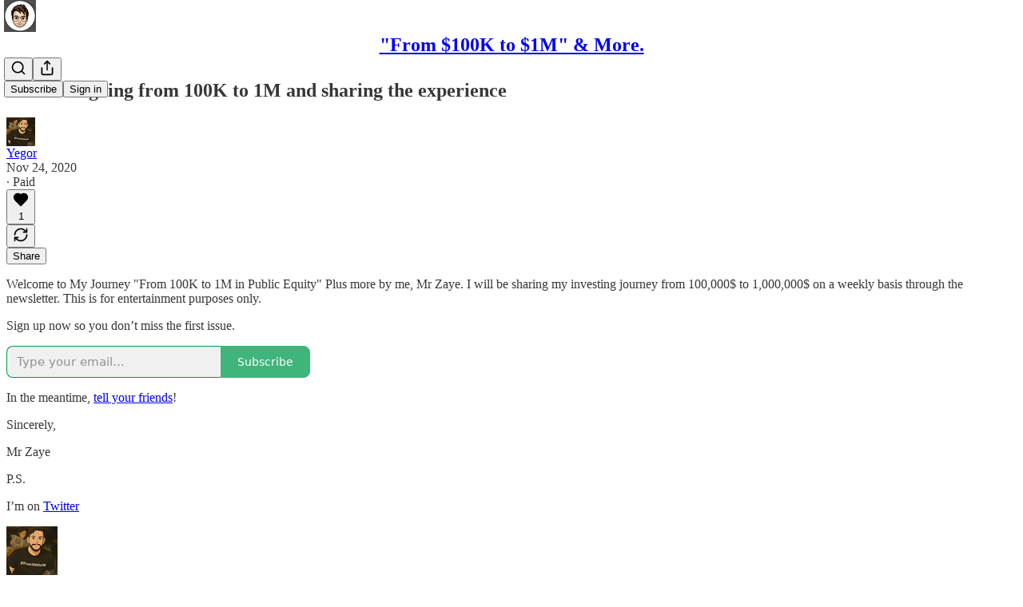

--- FILE ---
content_type: application/javascript
request_url: https://substackcdn.com/bundle/static/js/71099.53cd38da.js
body_size: 5434
content:
"use strict";(self.webpackChunksubstack=self.webpackChunksubstack||[]).push([["71099"],{38610:function(e,t,r){r.d(t,{A:()=>i});let i=52101!=r.j?{icon:"icon-JCPlCw",toggleSetting:"toggleSetting-UDN_Qn",transcriptionPlayer:"transcriptionPlayer-eiECcl",hidePlayer:"hidePlayer-TfzId9",nonActiveText:"nonActiveText-JfTKb8",transcriptionChunk:"transcriptionChunk-bCQeJ2",editableChunk:"editableChunk-k4Fatu",startTime:"startTime-tjpyBE",text:"text-Ou5QC2",activeStartTime:"activeStartTime-ozZC_j",chunkWithSpeaker:"chunkWithSpeaker-iYPDkU",speaker:"speaker-GFTaOB",transcription:"transcription-hfRyWl",popover:"popover-tZdxdX",divider:"divider-ah0vWs",resultsValue:"resultsValue-uYlTxH",searchResult:"searchResult-_1_8Y9",isFocused:"isFocused-CIwNEb",searchForm:"searchForm-gEUJ79"}:null},49984:function(e,t,r){r.d(t,{V5:()=>k,Xl:()=>S,o6:()=>x});var i=r(69277),n=r(70408),a=r(32641),l=r(4006),o=r(32485),s=r.n(o),d=r(84934),c=r(17402),h=r(38305),u=r(20674),p=r(33764),m=r(66665),g=r(46360),f=r(15894),Y=r(53293),v=r(84605),w=r(46271),_=r(57568),T=r(13022),y=r(68410),I=r(35369),b=r(17028),F=r(76977),D=r(16291),A=r(49807),C=r(86508),N=r(42383);let k=e=>{let{theme:t,isMobile:r}=e;switch(t){case"full-width-image":return r?{height:620,width:350}:{height:880,width:1440};case"landscape-image":return r?{height:200,width:330}:{height:440,width:750};default:return r?{height:450,width:450}:{height:750,width:550}}},x=e=>{var t;return null==(t=e.postTags)?void 0:t.some(e=>"america-at-250"===e.slug)},S=e=>{var{postTheme:t,inThreadHead:r}=e,n=(0,a._)(e,["postTheme","inThreadHead"]);if(!t||r)return(0,l.Y)(W,(0,i._)({},n));let o=H[t.header_variant];return o?(0,l.Y)(o,(0,i._)({postTheme:t},n)):null},E=e=>{let{postTheme:t}=e,{setTheme:r}=(0,Y.T)();(0,c.useEffect)(()=>{r(null!=t?t:null)},[])},W=e=>{let{post:t,title:r,pub:i}=e;return E({postTheme:null}),(0,l.FD)(F.I1,{paddingBottom:24,children:[(0,l.Y)(f.T,{preset:"h4-sans-condensed",children:r}),(0,l.Y)(j,{post:t,preset:"lg-preview-byline",pub:i})]})},M={black:"primary",white:"white",red:"accent"},R=e=>{var t,r,i;let{postTheme:n,imageHeight:a,imageWidth:o,aspectRatio:d,post:c,pub:h}=e,u=null!=(t=n.post_preview_crop_gravity)?t:"auto",m=n.cover_image_caption?(0,C.toHtml)(JSON.stringify(n.cover_image_caption),!1,{postId:null!=(r=null==c?void 0:c.id)?r:null,pubId:null!=(i=null==h?void 0:h.id)?i:null}):null;return n.cover_image?(0,l.FD)("figure",{className:s()(N.A.headerImageContainer,N.A["".concat(n.header_variant,"-container")]),children:[(0,l.Y)(p.o,{className:N.A.headerImage,imageProps:{smartCrop:!0,gravity:u,height:a},maxWidth:null!=o?o:a/d,src:n.cover_image,style:{aspectRatio:d}}),m?(0,l.Y)("figcaption",{children:(0,l.Y)(F.Ye,{justifyContent:"end",paddingTop:8,children:(0,l.Y)(f.T,{dangerouslySetInnerHTML:{__html:m},preset:"caption"})})}):null]}):null},j=e=>{let{post:t,pub:r,fontColor:a="accent",showThemedMeta:o=!0,preset:s="article-byline",showFollowModule:d=!1}=e,c=x(t),p=(0,T.Ay)("thefp_enable_follow_module"),{iString:g,language:Y}=(0,v.GO)(),{isMobile:w}=(0,y.sM)();return(0,l.Y)(b.az,{paddingTop:24,children:(0,l.Y)(u.D,{className:N.A.bylineWrapper,hideFaces:!0,hideMeta:!0,post:t,pub:r,renderBylines:e=>{let{publishedBylines:u,getLinkProps:v}=e;return(0,l.FD)(F.pT,{alignItems:"baseline",className:N.A.bylineContainer,direction:{mobile:"row",desktop:"column"},gap:8,justifyContent:"space-between",wrap:"wrap",children:["article-byline"===s?(0,l.FD)(l.FK,{children:[(0,l.FD)(f.T,{color:a,preset:"article-byline",children:[g("By "),(0,l.Y)(h.K,{array:u,formatter:e=>v(e).href?(0,l.Y)(f.T,(0,n._)((0,i._)({as:"a"},v(e)),{color:a,native:!0,preset:"article-byline",children:e.name})):(0,l.Y)(f.T,{as:"span",color:a,preset:"article-byline",children:e.name}),limit:4})]}),o&&(0,l.Y)(F.pT,{direction:{mobile:"row",desktop:"column"},paddingTop:16*!w,children:(0,l.Y)(f.T,{preset:"timestamp",children:(0,l.FD)(F.Ye,{alignItems:"center",children:[(0,D.A)(t.post_date).locale(Y).format("MM.DD.YY"),c&&(0,l.Y)("a",{href:"/america250",children:(0,l.Y)("img",{className:N.A.america250Logo,src:(0,A.dJ9)("".concat((0,A.Ewe)(),"/img/thefp/a250_logo.png"),500,{quality:"auto:good",crop:"limit"})})}),t.section&&!c?(0,l.FD)(l.FK,{children:[" — ",(0,l.Y)(f.T,{as:"a",href:(0,A.Dor)(r,{section:t.section}),preset:"timestamp",children:t.section.name})]}):null]})})})]}):(0,l.FD)(f.T,{color:a,preset:s,children:[g("By "),(0,l.Y)(h.K,{array:u,formatter:e=>v(e).href?(0,l.Y)(f.T,(0,n._)((0,i._)({as:"a"},v(e)),{color:a,preset:s,children:e.name})):(0,l.Y)(f.T,{as:"span",color:a,preset:s,children:e.name}),limit:4})," — ",(0,D.A)(t.post_date).locale(Y).format("MM.DD.YY")]}),p&&d&&(0,l.Y)(m.A,{post:t})]})}})})},H={"portrait-image":e=>{let{post:t,postTheme:r,title:i,subtitle:n,pub:a}=e,{isMobile:o}=(0,y.sM)(),{isPrint:s}=(0,_.f)(),d=(0,w.Jd)();E({postTheme:r});let{height:c,width:h}=k({isMobile:o,theme:null==r?void 0:r.header_variant});return(0,l.FD)(l.FK,{children:[(0,l.FD)(F.pT,{className:N.A.customThemeHeader,direction:o?"column":"row",children:[(0,l.FD)(F.I1,{className:N.A.copy,justifyContent:"center",children:[(0,l.FD)(F.I1,{gap:16*!!o,children:[(0,l.Y)(f.T,{preset:s?"h2-serif":o?"h1-text":"h1-serif",children:null!=i?i:t.is_draft?t.draft_title:t.title}),(0,l.Y)(b.az,{paddingTop:24*!o,children:(0,l.Y)(f.T,{preset:"d1-sans-regular",children:n})})]}),(0,l.Y)(F.I1,{gap:16,children:(0,l.Y)(j,{post:t,pub:a,showFollowModule:!0})})]}),(0,l.Y)(R,{aspectRatio:h/c,imageHeight:c,imageWidth:h,post:t,postTheme:r,pub:a})]}),(0,l.Y)(g.L,{post:t,pub:a,user:d,variant:"newsletter-post"})]})},"landscape-image":e=>{let{post:t,postTheme:r,pub:i,title:n,subtitle:a}=e,{isMobile:o}=(0,y.sM)();E({postTheme:r});let s=(0,w.Jd)(),{isPrint:d}=(0,_.f)(),{width:c,height:h}=k({isMobile:o,theme:r.header_variant}),u=c/h,p=x(t);return(0,l.FD)(l.FK,{children:[(0,l.FD)(F.I1,{className:N.A.customThemeHeader,children:[(0,l.FD)(F.Ye,{justifyContent:"space-between",children:[(0,l.Y)(f.T,{preset:d?"h2-serif":"h1-serif",children:n}),p&&!o&&(0,l.Y)("a",{href:"/america250",children:(0,l.Y)(b.az,{className:N.A.eagleStampContainer,children:(0,l.Y)("img",{className:N.A.eagleStampImage,src:(0,A.dJ9)("".concat((0,A.Ewe)(),"/img/thefp/eagle_stamp.png"),500,{quality:"auto:good",crop:"limit"})})})})]}),o&&(0,l.Y)(f.T,{preset:"d1-sans-regular",children:a}),(0,l.FD)(F.pT,{direction:o?"column-reverse":"row",gap:o?8:40,children:[(0,l.Y)(R,{aspectRatio:u,imageHeight:c/u,imageWidth:c,post:t,postTheme:r,pub:i}),(0,l.FD)(F.I1,{className:N.A.copy,flex:"fill",justifyContent:"space-between",paddingBottom:12,children:[!o&&(0,l.Y)(f.T,{preset:"d1-sans-regular",children:a}),(0,l.Y)(F.I1,{gap:16,children:(0,l.Y)(j,{post:t,pub:i,showFollowModule:!0})})]})]})]}),(0,l.Y)(g.L,{post:t,pub:i,user:s,variant:"newsletter-post"})]})},"full-width-image":e=>{var t,r,i;let{post:n,pub:a,postTheme:o,title:s,subtitle:d}=e,{isMobile:c}=(0,y.sM)();E({postTheme:o});let{isPrint:h}=(0,_.f)(),{language:u}=(0,v.GO)(),p=(0,w.Jd)(),{width:m}=k({isMobile:c,theme:o.header_variant}),Y=null==(t=o.variant_config)?void 0:t.fullWidthImage,T=(null==Y?void 0:Y.hideOverlay)||!1,I=(null==Y?void 0:Y.hideSectionLink)||!1,C=null!=(i=M[null!=(r=null==Y?void 0:Y.textColor)?r:"white"])?i:"white";return(0,l.FD)(l.FK,{children:[(0,l.Y)(F.pT,{alignItems:"center",className:N.A.fullWidthImageHeader,direction:"column",justifyContent:c?"end":"center",style:{backgroundImage:"".concat(T?"":"linear-gradient(rgba(22, 22, 19, 0.65), rgba(22, 22, 19, 0.65))").concat(o.cover_image?"".concat(T?"":", ","url(").concat((0,A.dJ9)(o.cover_image,2*m,{quality:"auto:best",smartCrop:!0}),")"):"")},children:(0,l.FD)(F.I1,{alignItems:"center",className:N.A.fullWidthHeaderContent,justifyContent:c?"start":"center",paddingX:c?32:40,children:[(0,l.Y)(F.pT,{direction:{mobile:"row",desktop:"column"},paddingBottom:c?56:64,paddingTop:16*!c,children:(0,l.FD)(f.T,{color:C,preset:"timestamp",children:[(0,D.A)(n.post_date).locale(u).format("MM.DD.YY"),n.section&&!I?(0,l.FD)(l.FK,{children:[" — ",(0,l.Y)(f.T,{as:"a",color:C,href:(0,A.Dor)(a,{section:n.section}),preset:"timestamp",children:n.section.name})]}):null]})}),(0,l.FD)(F.I1,{alignItems:"center",gap:24,children:[(0,l.Y)(f.T,{color:C,preset:h?"h3-condensed":"h1-sans",children:s}),(0,l.Y)(b.az,{className:N.A.fullWidthHeaderSubtitle,children:(0,l.Y)(f.T,{color:C,preset:"d1-serif",children:d})})]}),(0,l.Y)(F.I1,{alignItems:"center",paddingTop:c?32:120,children:(0,l.Y)(j,{fontColor:C,post:n,pub:a,showThemedMeta:!1})})]})}),(0,l.Y)(g.L,{post:n,pub:a,user:p,variant:"newsletter-post"})]})},title_and_image_only:e=>{let{post:t,pub:r,postTheme:i,title:n,subtitle:a}=e,{isMobile:o}=(0,y.sM)();E({postTheme:i});let c=(0,w.Jd)(),{iString:h}=(0,v.GO)(),u=(null==c?void 0:c.is_contributor)&&(null==t?void 0:t.id)?(0,l.Y)(I.$n,{href:(0,A.I_S)(r,t.id,{params:{back:document.location.href}}),leading:(0,l.Y)(d.A,{size:20}),localNavigation:!1,priority:"secondary",children:h("Edit")}):null;return(0,l.Y)("div",{className:N.A.titleAndImageContainer,children:(0,l.FD)(F.I1,{gap:o?24:40,paddingBottom:64,children:[(0,l.Y)("div",{className:s()(N.A.titleAndImageHeader,{[N.A.noImage]:!i.cover_image}),children:o?(0,l.FD)(F.I1,{gap:24,children:[u&&(0,l.Y)(F.Ye,{alignSelf:"start",children:u}),(0,l.Y)(f.T,{preset:"h1-serif",children:n}),i.cover_image&&(0,l.Y)(F.Ye,{children:(0,l.Y)(p.o,{className:N.A.image,imageIsFixedWidth:!0,maxWidth:540,src:i.cover_image,useRetinaSizing:!0})}),a&&(0,l.Y)(f.T,{preset:"d1-sans-regular",children:a})]}):(0,l.FD)(l.FK,{children:[(0,l.FD)(F.I1,{children:[u&&(0,l.Y)(F.Ye,{alignSelf:"start",children:u}),(0,l.Y)(f.T,{preset:"h1-serif",children:n}),(0,l.Y)(F.I1,{gap:24,children:a&&(0,l.Y)(f.T,{preset:"d1-sans-regular",children:a})})]}),i.cover_image&&(0,l.Y)(F.Ye,{justifyContent:"end",children:(0,l.Y)(p.o,{imageIsFixedWidth:!0,maxWidth:540,src:i.cover_image,useRetinaSizing:!0})})]})}),(0,l.Y)("div",{className:N.A.thickRule})]})})}}},53906:function(e,t,r){if(r.d(t,{q:()=>f}),52101!=r.j)var i=r(69277);var n=r(4006),a=r(17402),l=r(8853),o=r(86500),s=r(82772),d=r(89490),c=r(16074),h=r(63136),u=r(2548),p=r(49807),m=r(77505);function g(e){let{topic:t}=e,{query:r,title:i,photoUrl:a}=t;return(0,n.FD)(u.I1,{position:"relative",height:220,className:m.A.featuredTopicContainer,style:{backgroundImage:"url(".concat(a,")")},radius:"md",justifyContent:"end",as:"a",href:(0,p.k5Q)({query:r,utm_source:"trending-topics"}),children:[(0,n.Y)("div",{className:m.A.featuredTopicGradient}),(0,n.Y)(h.EY.H4,{zIndex:1,weight:"heavy",padding:16,color:"white",children:i})]})}function f(e){let{item:t}=e;return(0,n.FD)(u.I1,{gap:16,paddingBottom:16,children:[t.featuredTopic&&(0,n.Y)(g,{topic:t.featuredTopic}),(0,n.Y)(u.I1,{gap:12,paddingX:16,children:t.suggestedSearches.map((e,t)=>(0,n.FD)(a.Fragment,{children:[0!==t&&(0,n.Y)(c.c,{}),(0,n.Y)(Y,{topic:e,surface:"explore",padding:0})]},e.query))})]})}function Y(e){let{topic:t,trackingParameters:r,surface:c,padding:g=8}=e,{query:f,description_parts:Y,photoUrl:v}=t,w=(0,a.useRef)(null);return(0,s.S8)(w,()=>{(0,o.u4)(o.qY.TRENDING_TOPIC_SEEN,{trending_topic_id:t.id,query:t.query,surface:c,is_hero:!1})}),(0,n.FD)(u.Ye,{className:m.A.trendingTopic,ref:w,as:"a",alignItems:"center",gap:12,radius:"md",padding:g,href:(0,p.k5Q)({query:f,utm_source:"trending-topics"}),onClick:()=>(0,o.u4)(o.qY.FEED_MODULE_ITEM_CLICKED,(0,i._)({module:"trending_topics",clicked_element:t.query,trending_topic_id:t.id,surface:c},r)),children:[(0,n.Y)(d.az,{flex:"grow",minWidth:0,children:Y.map((e,t)=>(0,n.FD)(n.FK,{children:[(0,n.Y)(h.EY.B3,{as:"span",weight:0===t?"medium":void 0,color:0===t?"primary":"secondary",children:e})," "]}))}),v&&(0,n.Y)(d.az,{display:"flex",flex:"auto",outline:"detail",radius:"sm",overflow:"hidden",userSelect:"none",children:(0,n.Y)(l.c,{src:v,draggable:!1,width:"explore"===c?56:48,height:"explore"===c?56:48})})]})}},90250:function(e,t,r){r.d(t,{At:()=>n,eb:()=>l,fE:()=>a,ng:()=>i}),r(47307);let i=e=>{let{finishedSelection:t,transcriptionRows:r}=e,i=r[t.begin.rowIndex],n=r[t.finish.rowIndex],a=i.words[t.begin.wordIndex],l=n.words[t.finish.wordIndex];return{start:a.start,end:l.end}},n=e=>{let{startRow:t,endRow:r,startOffset:i,endOffset:n,startNodeText:a,endNodeText:l}=e,o=0!==i&&" "!==a[i-1]&&" "!==a[i],s=a.slice(0,i).trim(),d=0===s.length?0:s.split(/\s+/).length-!!o,c=t.words[d],h=l.slice(0,n).trim().split(/\s+/).length,u=r.words[h-1];return{start:c.start,end:u.end}},a=e=>{let{selectStart:t,selectEnd:r,alignedRows:i}=e,n=e=>{var t;let{rowIndex:r,offset:n,text:a}=e,l=i[r];l||console.error("Row at index",r,"does not exist");let o=a.slice(0,n).trim().split(/\s+/).length;(o<1||o>l.words.length)&&console.error("Calculated number of words",o,"is out of bounds");let s=l.words[o-1];return"number"!=typeof s.originalIndex&&console.error("Word's original index is not a number",s.originalIndex),null!=(t=null==s?void 0:s.originalIndex)?t:0};return[n(t),n(r)]},l=e=>{let{virtualizedListRef:t,start:r,end:i,duration:n}=e,a=performance.now(),l=e=>{let o,s=e-a,d=(o=Math.min(s/n,1))<.5?2*o*o:-1+(4-2*o)*o;t.current&&(t.current.scrollTo(r+(i-r)*d),s<n&&requestAnimationFrame(l))};requestAnimationFrame(l)}},91694:function(e,t,r){r.d(t,{A:()=>c});var i=r(4006),n=r(32485),a=r.n(n),l=r(17402),o=r(59294),s=r(39318),d=r(40345);let c=52101!=r.j?e=>{let{post:t,containerRef:r,aspectRatio:n,size:c="small",alwaysShow:h=!1,className:u}=e,[p]=(0,o.TR)(r),[m,g]=(0,l.useState)(!1),f=(0,s.Cv_)({post:t,height:"large"===c?480:320});return f&&(p||h)?(0,i.Y)("div",{className:a()(d.A.gifPreview,{[d.A.visible]:m},u),children:(0,i.Y)("img",{className:d.A.image,src:f,style:"aspect-ratio: ".concat(n),onLoad:()=>g(!0)})}):null}:null},93427:function(e,t,r){r.d(t,{XV:()=>u,kw:()=>d,xw:()=>h});var i=r(4006),n=r(32485),a=r.n(n),l=r(17402),o=r(308),s=r(32810);function d(e){let t=arguments.length>1&&void 0!==arguments[1]?arguments[1]:(0,i.Y)(c,{}),[r,n]=(0,l.useState)(e);return[r&&t,()=>{n(!1)}]}function c(){return(0,i.Y)(h,{})}function h(e){let{className:t}=e;return(0,i.Y)(u,{className:a()(t,"reader2-unread-dot")})}let u=(0,o.a)(s.A.unreadDot)},45937:function(e,t,r){r.d(t,{X:()=>n});var i=r(17402);function n(e,t,r){let{shouldCheck:n,threshold:a=200,bodyRef:l}=r,o=(0,i.useRef)(),s=null!=l?l:o,d=()=>{let t=s.current;if(t){let{bottom:r}=t.getBoundingClientRect();r<window.innerHeight+a&&e()}};return(0,i.useEffect)(()=>{if(n)return window.addEventListener("scroll",d,{capture:!0,passive:!0}),()=>{window.removeEventListener("scroll",d,{capture:!0})}},t),{bodyRef:s,check:d}}},9367:function(e,t,r){r.d(t,{c:()=>u});var i=r(69277),n=r(70408),a=r(32641),l=r(4006),o=r(17402),s=r(32485),d=r.n(s),c=r(76977),h=r(67754);let u=(0,o.forwardRef)((e,t)=>{var{className:r,error:o=!1,type:s="text",width:u,background:p,font:m,leftIcon:g,rightIcon:f}=e,Y=(0,a._)(e,["className","error","type","width","background","font","leftIcon","rightIcon"]);let v=(0,l.Y)("input",(0,n._)((0,i._)({},Y),{className:d()(r,h.A.inputWithIcons,{[h.A.error]:o},m&&h.A["font-".concat(m)]),style:{width:u,background:p},type:s,ref:t}));return(0,l.FD)(c.Ye,{paddingX:12,className:d()(r,h.A.inputWrapper,{[h.A.error]:o}),style:{width:u,background:p},children:[g&&(0,l.Y)("span",{children:g}),v,f&&(0,l.Y)("span",{children:f})]})})}}]);